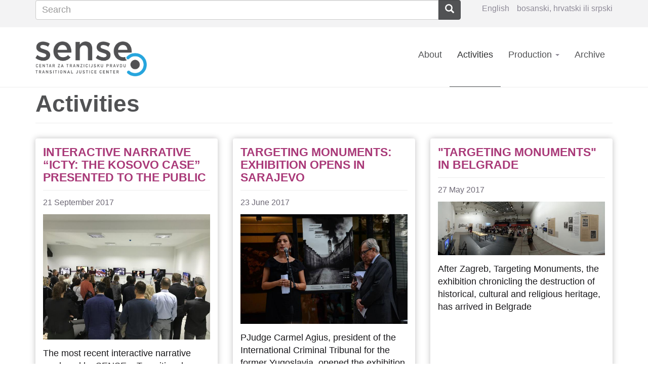

--- FILE ---
content_type: text/html; charset=UTF-8
request_url: https://sensecentar.org/index.php/activities?page=5
body_size: 8027
content:
<!DOCTYPE html>
<html  lang="en" dir="ltr" prefix="content: http://purl.org/rss/1.0/modules/content/  dc: http://purl.org/dc/terms/  foaf: http://xmlns.com/foaf/0.1/  og: http://ogp.me/ns#  rdfs: http://www.w3.org/2000/01/rdf-schema#  schema: http://schema.org/  sioc: http://rdfs.org/sioc/ns#  sioct: http://rdfs.org/sioc/types#  skos: http://www.w3.org/2004/02/skos/core#  xsd: http://www.w3.org/2001/XMLSchema# ">
  <head>
    <meta charset="utf-8" />
<script>(function(i,s,o,g,r,a,m){i["GoogleAnalyticsObject"]=r;i[r]=i[r]||function(){(i[r].q=i[r].q||[]).push(arguments)},i[r].l=1*new Date();a=s.createElement(o),m=s.getElementsByTagName(o)[0];a.async=1;a.src=g;m.parentNode.insertBefore(a,m)})(window,document,"script","https://www.google-analytics.com/analytics.js","ga");ga("create", "UA-98746996-2", {"cookieDomain":"auto","allowLinker":true});ga("require", "linker");ga("linker:autoLink", ["www.sensecentar.com, www.sensecentar.net, www.sensecentar.org"]);ga("set", "anonymizeIp", true);async src="https://www.googletagmanager.com/gtag/js?id=G-WW7SR2RXH1"

  window.dataLayer = window.dataLayer || [];
  function gtag(){dataLayer.push(arguments);}
  gtag('js', new Date());

  gtag('config', 'G-WW7SR2RXH1');ga("send", "pageview");</script>
<meta name="Generator" content="Drupal 8 (https://www.drupal.org)" />
<meta name="MobileOptimized" content="width" />
<meta name="HandheldFriendly" content="true" />
<meta name="viewport" content="width=device-width, initial-scale=1.0" />
<link rel="shortcut icon" href="/sites/default/files/sense-icon-blue.ico" type="image/vnd.microsoft.icon" />

    <title>Activities | Sense Transitional Justice Center</title>
    <link rel="stylesheet" media="all" href="/sites/default/files/css/css_7CAbgI9CxDGLvfYjZUGLoguaOSLFdyHXEwlsT1mF30A.css" />
<link rel="stylesheet" media="all" href="/sites/default/files/css/css_THQFY3ZYUBVv74W8Oxfd0K5S2P2wymM-YrLDCsogfgY.css" />

    
<!--[if lte IE 8]>
<script src="/sites/default/files/js/js_VtafjXmRvoUgAzqzYTA3Wrjkx9wcWhjP0G4ZnnqRamA.js"></script>
<![endif]-->

  </head>
  <body class="path-activities navbar-is-fixed-top has-glyphicons">
    <a href="#main-content" class="visually-hidden focusable skip-link">
      Skip to main content
    </a>
    
      <div class="dialog-off-canvas-main-canvas" data-off-canvas-main-canvas>
              <header class="navbar navbar-default navbar-fixed-top" id="navbar" role="banner">
      <div class="custom-top-bar">
        <div class="container">
            <div class="row">
                <div class="col-sm-12">
                      <div class="region region-custom-top-bar">
    <section class="language-switcher-language-url block block-language block-language-blocklanguage-interface clearfix" id="block-sense-theme-languageswitcher" role="navigation">
  
    

      <ul class="links"><li hreflang="en" data-drupal-link-query="{&quot;page&quot;:&quot;5&quot;}" data-drupal-link-system-path="activities" class="en is-active"><a href="/index.php/activities?page=5" class="language-link is-active" hreflang="en" data-drupal-link-query="{&quot;page&quot;:&quot;5&quot;}" data-drupal-link-system-path="activities">English</a></li><li hreflang="hr" data-drupal-link-query="{&quot;page&quot;:&quot;5&quot;}" data-drupal-link-system-path="activities" class="hr"><a href="/index.php/hr/activities?page=5" class="language-link" hreflang="hr" data-drupal-link-query="{&quot;page&quot;:&quot;5&quot;}" data-drupal-link-system-path="activities">bosanski, hrvatski ili srpski</a></li></ul>
  </section>

<div class="search-block-form block block-search block-search-form-block" data-drupal-selector="search-block-form" id="block-sense-theme-search" role="search">
  
      <h2 class="visually-hidden">Search</h2>
    
      <form action="/search/node" method="get" id="search-block-form" accept-charset="UTF-8">
  <div class="form-item js-form-item form-type-search js-form-type-search form-item-keys js-form-item-keys form-no-label form-group">
      <label for="edit-keys" class="control-label sr-only">Search</label>
  
  
  <div class="input-group"><input title="Enter the terms you wish to search for." data-drupal-selector="edit-keys" class="form-search form-control" placeholder="Search" type="search" id="edit-keys" name="keys" value="" size="15" maxlength="128" data-toggle="tooltip" /><span class="input-group-btn"><button type="submit" value="Search" class="button js-form-submit form-submit btn-primary btn icon-only" name=""><span class="sr-only">Search</span><span class="icon glyphicon glyphicon-search" aria-hidden="true"></span></button></span></div>

  
  
  </div>
<div class="form-actions form-group js-form-wrapper form-wrapper" data-drupal-selector="edit-actions" id="edit-actions"></div>

</form>

  </div>

  </div>

                </div>
            </div>
        </div>
    </div>
              <div class="container">
            <div class="navbar-header">
          <div class="region region-navigation">
          <a class="logo navbar-btn pull-left" href="/index.php/" title="Home" rel="home">
      <img src="/sites/default/files/sense-logo%402x.png" alt="Home" />
    </a>
        <a class="name navbar-brand" href="/index.php/" title="Home" rel="home">Sense Transitional Justice Center</a>
    
  </div>

                          <button type="button" class="navbar-toggle" data-toggle="collapse" data-target="#navbar-collapse">
            <span class="sr-only">Toggle navigation</span>
            <span class="icon-bar"></span>
            <span class="icon-bar"></span>
            <span class="icon-bar"></span>
          </button>
              </div>

                    <div id="navbar-collapse" class="navbar-collapse collapse navbar-right">
            <div class="region region-navigation-collapsible">
    <nav role="navigation" aria-labelledby="block-sense-theme-main-menu-menu" id="block-sense-theme-main-menu">
            <h2 class="sr-only" id="block-sense-theme-main-menu-menu">Main navigation</h2>

      
      <ul class="menu menu--main nav navbar-nav">
                      <li class="first">
                                        <a href="/about" title="About the SENSE Center" data-drupal-link-system-path="node/2">About</a>
              </li>
                      <li class="active active-trail">
                                        <a href="/activities" class="active-trail" data-drupal-link-system-path="activities">Activities</a>
              </li>
                      <li class="expanded dropdown">
                                                                    <a href="" class="dropdown-toggle" data-toggle="dropdown">Production <span class="caret"></span></a>
                        <ul class="dropdown-menu">
                      <li class="first">
                                        <a href="/production" data-drupal-link-system-path="node/9">About production</a>
              </li>
                      <li>
                                        <a href="/production/interactive-narratives" data-drupal-link-system-path="production/interactive-narratives">Interactive narratives</a>
              </li>
                      <li>
                                        <a href="/sense-news-agency/documentaries" data-drupal-link-system-path="sense-news-agency/documentaries">Documentaries</a>
              </li>
                      <li>
                                        <a href="/sense-news-agency/tv-tribunal-page" data-drupal-link-system-path="sense-news-agency/tv-tribunal-page">TV tribunal</a>
              </li>
                      <li>
                                        <a href="http://timloveless.sensecentar.org/" title="Tim Loveless">Tim Loveless</a>
              </li>
                      <li class="last">
                                        <a href="/gale" data-drupal-link-system-path="gale">Gallery</a>
              </li>
        </ul>
  
              </li>
                      <li class="last">
                                        <a href="http://archive.sensecentar.org/">Archive</a>
              </li>
        </ul>
  

  </nav>

  </div>

        </div>
                    </div>
          </header>
  
  <div role="main" class="main-container container js-quickedit-main-content">
    <div class="row">

            
            
                  <section class="col-xs-12 col-sm-12">

                                      <div class="highlighted">  <div class="region region-highlighted">
    <div data-drupal-messages-fallback class="hidden"></div>

  </div>
</div>
                  
                                      
                  
                          <a id="main-content"></a>
            <div class="region region-content">
        <h1 class="page-header">Activities</h1>

  <div class="views-element-container form-group"><div class="page-activities view view-activites view-id-activites view-display-id-activities js-view-dom-id-44aa15500aa2821432bee2df18c7d78c3c5bedd755a7da010dd029b620491758">
  
    
      
      <div class="view-content">
      <div id="views-bootstrap-activites-activities"  class="grid views-view-grid horizontal">
            <div class="row row-1">
                  <div class="col col-xs-12 col-sm-6 col-md-4 col-lg-4 col-1">
            <div class="views-field views-field-body"><div class="field-content"><div class="panel panel-default">
<div class="panel-body">
<h4><a href="/index.php/activities/interactive-narrative-icty-kosovo-case-presented-public" hreflang="en">INTERACTIVE NARRATIVE “ICTY: THE KOSOVO CASE” PRESENTED TO THE PUBLIC</a></h4>
<p class="small"><span class="date">21 September 2017</span></p>
<div class="img-article">  <a href="/index.php/activities/interactive-narrative-icty-kosovo-case-presented-public" hreflang="en"><img src="/sites/default/files/styles/max_650x650/public/2019-04/Promocija%20Kosovo%20narativ%20Pristina.JPG?itok=Af0pZqnv" width="650" height="488" alt="Documentation Center Kosovo in Prishtina, opening" title="Documentation Center Kosovo in Prishtina, opening" typeof="Image" class="img-responsive" />

</a>
</div>
<div class="summary"><p>The most recent interactive narrative produced by SENSE – Transitional justice center was presented to the public in Prishtina. It explains how the International Criminal Tribunal for the Former Yugoslavia investigated, reconstructed and prosecuted the crimes committed in Kosovo in 1998 and 1999.</p></div>
</div>

</div></div></div>
          </div>
                      <div class="clearfix visible-xs-block"></div>
          
          
          
                            <div class="col col-xs-12 col-sm-6 col-md-4 col-lg-4 col-2">
            <div class="views-field views-field-body"><div class="field-content"><div class="panel panel-default">
<div class="panel-body">
<h4><a href="/index.php/activities/targeting-monuments-exhibition-opens-sarajevo" hreflang="en">TARGETING MONUMENTS: EXHIBITION OPENS IN SARAJEVO</a></h4>
<p class="small"><span class="date">23 June 2017</span></p>
<div class="img-article">  <a href="/index.php/activities/targeting-monuments-exhibition-opens-sarajevo" hreflang="en"><img src="/sites/default/files/styles/max_650x650/public/2019-04/19417328_10155288262220535_7758779955747775267_o.jpg?itok=lnNl5bIc" width="650" height="428" alt="President of the ICTY Carmel Agius and History Museum of BiH director Elma Hašimbegović opening the exhibition &quot;Targeting Monuments&quot; in Sarajevo" title="President of the ICTY Carmel Agius and History Museum of BiH director Elma Hašimbegović opening the exhibition &quot;Targeting Monuments&quot; in Sarajevo" typeof="Image" class="img-responsive" />

</a>
</div>
<div class="summary"><p>PJudge Carmel Agius, president of the International Criminal Tribunal for the former Yugoslavia, opened the exhibition Targeting Monuments -Targeting History and Memory in the History Museum in Sarajevo. The exhibition deals with the destruction of cultural heritage in the wars in BH, Croatia and Kosovo</p></div>
</div>

</div></div></div>
          </div>
                      <div class="clearfix visible-xs-block"></div>
          
                      <div class="clearfix visible-sm-block"></div>
          
          
                            <div class="col col-xs-12 col-sm-6 col-md-4 col-lg-4 col-3">
            <div class="views-field views-field-body"><div class="field-content"><div class="panel panel-default">
<div class="panel-body">
<h4><a href="/index.php/activities/targeting-monuments-belgrade" hreflang="en">&quot;TARGETING MONUMENTS&quot; IN BELGRADE</a></h4>
<p class="small"><span class="date">27 May 2017</span></p>
<div class="img-article">  <a href="/index.php/activities/targeting-monuments-belgrade" hreflang="en"><img src="/sites/default/files/styles/max_650x650/public/2019-04/IMG_6218.jpg?itok=bSCmwtaB" width="650" height="209" alt="The exhibition Targeting Monuments in Belgrade&#039;s Center for Cultural Decontamination" title="The exhibition Targeting Monuments in Belgrade&#039;s Center for Cultural Decontamination" typeof="Image" class="img-responsive" />

</a>
</div>
<div class="summary"><p>After Zagreb, Targeting Monuments, the exhibition chronicling the destruction of historical, cultural and religious heritage, has arrived in Belgrade</p></div>
</div>

</div></div></div>
          </div>
                      <div class="clearfix visible-xs-block"></div>
          
          
                      <div class="clearfix visible-md-block"></div>
          
                      <div class="clearfix visible-lg-block"></div>
                        </div>
          <div class="row row-2">
                  <div class="col col-xs-12 col-sm-6 col-md-4 col-lg-4 col-1">
            <div class="views-field views-field-body"><div class="field-content"><div class="panel panel-default">
<div class="panel-body">
<h4><a href="/index.php/activities/targeting-monuments" hreflang="en">TARGETING MONUMENTS</a></h4>
<p class="small"><span class="date">20 April 2017</span></p>
<div class="img-article">  <a href="/index.php/activities/targeting-monuments" hreflang="en"><img src="/sites/default/files/styles/max_650x650/public/2019-04/2017-04-izlozba-spomenici-na-nisanu.jpg?itok=XWsbA95W" width="650" height="433" alt="Targeting Monuments, exhibition at Glipoteka, Zagreb / Photo: HINA" title="Targeting Monuments, exhibition at Glipoteka, Zagreb / Photo: HINA" typeof="Image" class="img-responsive" />

</a>
</div>
<div class="summary"><p>Zagreb is the first city to host the exhibition on the destruction of historical, cultural and religious monuments in the wars in the former Yugoslavia. The exhibition, based on the interactive narrative, Targeting History and Memory, will later be shown in other cities</p></div>
</div>

</div></div></div>
          </div>
                      <div class="clearfix visible-xs-block"></div>
          
          
          
                            <div class="col col-xs-12 col-sm-6 col-md-4 col-lg-4 col-2">
            <div class="views-field views-field-body"><div class="field-content"><div class="panel panel-default">
<div class="panel-body">
<h4><a href="/index.php/activities/narrative-targeting-history-and-memory-presented-kosovo" hreflang="en">NARRATIVE TARGETING HISTORY AND MEMORY PRESENTED IN KOSOVO</a></h4>
<p class="small"><span class="date">19 December 2016</span></p>
<div class="img-article">  <a href="/index.php/activities/narrative-targeting-history-and-memory-presented-kosovo" hreflang="en"><img src="/sites/default/files/styles/max_650x650/public/2019-04/15541019_10154701074810535_7934500732461931812_o.jpg?itok=AhB5nwN_" width="650" height="433" alt="Targeting History and Memory web narrative presented in Prishtina" title="Targeting History and Memory web narrative presented in Prishtina" typeof="Image" class="img-responsive" />

</a>
</div>
<div class="summary"><p>After Sarajevo, Zagreb, Belgrade and Podgorica, the interactive narrative Targeting History and Memory was presented last week in Kosovo in two events, in Priština and in the Visoki Dečani monastery</p></div>
</div>

</div></div></div>
          </div>
                      <div class="clearfix visible-xs-block"></div>
          
                      <div class="clearfix visible-sm-block"></div>
          
          
                            <div class="col col-xs-12 col-sm-6 col-md-4 col-lg-4 col-3">
            <div class="views-field views-field-body"><div class="field-content"><div class="panel panel-default">
<div class="panel-body">
<h4><a href="/index.php/activities/targeting-history-and-memory-belgrade-and-podgorica" hreflang="en">TARGETING HISTORY AND MEMORY IN BELGRADE AND PODGORICA</a></h4>
<p class="small"><span class="date">4 December 2016</span></p>
<div class="img-article">  <a href="/index.php/activities/targeting-history-and-memory-belgrade-and-podgorica" hreflang="en"><img src="/sites/default/files/styles/max_650x650/public/2019-04/29.11.2016.Zatiranje_istorije_i_sjecanja_1.jpg?itok=TNpVVR_J" width="650" height="424" alt="Zatiranje istorije i sjećanja, promocija Beograd, UK Parobrod" title="Zatiranje istorije i sjećanja, promocija Beograd, UK Parobrod" typeof="Image" class="img-responsive" />

</a>
</div>
<div class="summary"><p>The latest interactive narrative produced by the SENSE Center for Transitional Justice premiered last week in Belgrade, in association with the Humanitarian Law Center, and in Podgorica, in association with the Civic Education Center. The narrative deals with the destruction of cultural heritage in the wars in Croatia, Bosnia Herzegovina and Kosovo</p></div>
</div>

</div></div></div>
          </div>
                      <div class="clearfix visible-xs-block"></div>
          
          
                      <div class="clearfix visible-md-block"></div>
          
                      <div class="clearfix visible-lg-block"></div>
                        </div>
          <div class="row row-3">
                  <div class="col col-xs-12 col-sm-6 col-md-4 col-lg-4 col-1">
            <div class="views-field views-field-body"><div class="field-content"><div class="panel panel-default">
<div class="panel-body">
<h4><a href="/index.php/activities/narrative-destruction-cultural-heritage-presented" hreflang="en">NARRATIVE ON DESTRUCTION OF CULTURAL HERITAGE PRESENTED</a></h4>
<p class="small"><span class="date">18 November 2016</span></p>
<div class="img-article">  <a href="/index.php/activities/narrative-destruction-cultural-heritage-presented" hreflang="en"><img src="/sites/default/files/styles/max_650x650/public/2019-04/15123064_1556740454352370_571103040780783909_o.jpg?itok=SkYsxn1s" width="650" height="433" alt="Presentation of the narrative Targeting History and Memory, museum Mimara, Zagreb" title="Promocija narativa Zatiranje istorije i sjećanja, muzej Mimara, Zagreb Presentation of the narrative Targeting History and Memory, museum Mimara, Zagreb" typeof="Image" class="img-responsive" />

</a>
</div>
<div class="summary"><p>The interactive narrative Targeting History and Memory was presented last week in the Historical Museum of Bosnia and Herzegovina in Sarajevo and the Mimara Museum in Zagreb. The narrative was produced by SENSE-Centre for Transitional Justice.</p></div>
</div>

</div></div></div>
          </div>
                      <div class="clearfix visible-xs-block"></div>
          
          
          
                            <div class="col col-xs-12 col-sm-6 col-md-4 col-lg-4 col-2">
            <div class="views-field views-field-body"><div class="field-content"><div class="panel panel-default">
<div class="panel-body">
<h4><a href="/index.php/activities/srebrenica-narrative-presented-belgrade-zagreb-and-sarajevo" hreflang="en">SREBRENICA NARRATIVE PRESENTED IN BELGRADE, ZAGREB AND SARAJEVO</a></h4>
<p class="small"><span class="date">11 July 2016</span></p>
<div class="img-article">  <a href="/index.php/activities/srebrenica-narrative-presented-belgrade-zagreb-and-sarajevo" hreflang="en"><img src="/sites/default/files/styles/max_650x650/public/2019-04/DSC_0488.JPG?itok=LwD3BKIE" width="650" height="432" alt="&quot;Srebrenica - Genocide in Eight Acts&quot; interactive narrative, presentation in Sarajevo" title="&quot;Srebrenica - Genocide in Eight Acts&quot; interactive narrative, presentation in Sarajevo" typeof="Image" class="img-responsive" />

</a>
</div>
<div class="summary"><p>The latest interactive narrative produced by SENSE is presented in the Medija Centar in Belgrade, Europa cinema in Zagreb and the Museum of History of Bosnia and Herzegovina in Sarajevo</p></div>
</div>

</div></div></div>
          </div>
                      <div class="clearfix visible-xs-block"></div>
          
                      <div class="clearfix visible-sm-block"></div>
          
          
                            <div class="col col-xs-12 col-sm-6 col-md-4 col-lg-4 col-3">
            <div class="views-field views-field-body"><div class="field-content"><div class="panel panel-default">
<div class="panel-body">
<h4><a href="/index.php/activities/srebrenica-genocide-eight-acts" hreflang="en">SREBRENICA: GENOCIDE IN EIGHT ACTS</a></h4>
<p class="small"><span class="date">4 July 2016</span></p>
<div class="img-article">  <a href="/index.php/activities/srebrenica-genocide-eight-acts" hreflang="en"><img src="/sites/default/files/styles/max_650x650/public/2019-04/banner-1920-web_edited.jpg?itok=uBrofWU4" width="650" height="366" alt="SREBRENICA Narativ banner" typeof="Image" class="img-responsive" />

</a>
</div>
<div class="summary"><p>In addition to the full audio visual presentations produced for the SENSE Documentation Centre in Potočari, the interactive narrative contains a selection of court exhibits, including some 250 key documents, video recordings and photographs introduced into evidence on different 'Srebrenica trials'</p></div>
</div>

</div></div></div>
          </div>
                      <div class="clearfix visible-xs-block"></div>
          
          
                      <div class="clearfix visible-md-block"></div>
          
                      <div class="clearfix visible-lg-block"></div>
                        </div>
          <div class="row row-4">
                  <div class="col col-xs-12 col-sm-6 col-md-4 col-lg-4 col-1">
            <div class="views-field views-field-body"><div class="field-content"><div class="panel panel-default">
<div class="panel-body">
<h4><a href="/index.php/activities/belgrade-srebrenica-genocide-map" hreflang="en">BELGRADE ON SREBRENICA GENOCIDE MAP</a></h4>
<p class="small"><span class="date">14 September 2015</span></p>
<div class="img-article">  <a href="/index.php/activities/belgrade-srebrenica-genocide-map" hreflang="en"><img src="/sites/default/files/styles/max_650x650/public/2019-04/Beograd-prezentacija-genocid-Srebrenica150915a.jpg?itok=Bd9dEumz" width="600" height="400" alt="Audio-visual presentation of the SENSE documentation center in Potočari" title="Audio-visual presentation of the SENSE documentation center in Potočari" typeof="Image" class="img-responsive" />

</a>
</div>
<div class="summary"><p>SENSE Center for Transitional Justice has produced an audio visual presentation, which has now been exhibited in the Center for Cultural Decontamination in Belgrade. In a brief and systematic way, the presentation shows the key facts about the Srebrenica genocide adjudicated by the Tribunal in The Hague. The work has been exhibited in collaboration with the Humanitarian Law Center in Belgrade and the SENSE Center for Transitional Justice in Pula</p></div>
</div>

</div></div></div>
          </div>
                      <div class="clearfix visible-xs-block"></div>
          
          
          
                            <div class="col col-xs-12 col-sm-6 col-md-4 col-lg-4 col-2">
            <div class="views-field views-field-body"><div class="field-content"><div class="panel panel-default">
<div class="panel-body">
<h4><a href="/index.php/activities/interactive-narrative-storm-hague-opens-zagreb" hreflang="en">INTERACTIVE NARRATIVE &#039;STORM IN THE HAGUE&#039; OPENS IN ZAGREB</a></h4>
<p class="small"><span class="date">31 July 2015</span></p>
<div class="img-article">  <a href="/index.php/activities/interactive-narrative-storm-hague-opens-zagreb" hreflang="en"><img src="/sites/default/files/styles/max_650x650/public/2019-04/Oluja-Promocija310715.jpg?itok=aQqkuxFm" width="600" height="400" alt="Interactive narrative &#039;Storm in The Hague&#039; presented in Zagreb" title="Interactive narrative &#039;Storm in The Hague&#039; presented in Zagreb" typeof="Image" class="img-responsive" />

</a>
</div>
<div class="summary"><p>SENSE Centre for Transitional Justice presents a new project, following in the footsteps of the Srebrenica Documentation Center which opened last year. 'Storm in The Hague' is an interactive narrative presenting the key elements of the prosecution and defense cases on five fundamental and contentious issues at the trial of the Croatian generals charged with crimes during and after Operation Storm in August 1995</p></div>
</div>

</div></div></div>
          </div>
                      <div class="clearfix visible-xs-block"></div>
          
                      <div class="clearfix visible-sm-block"></div>
          
          
                            <div class="col col-xs-12 col-sm-6 col-md-4 col-lg-4 col-3">
            <div class="views-field views-field-body"><div class="field-content"><div class="panel panel-default">
<div class="panel-body">
<h4><a href="/index.php/activities/exhibition-srebrenica-zagreb" hreflang="en">EXHIBITION ON SREBRENICA IN ZAGREB</a></h4>
<p class="small"><span class="date">13 July 2015</span></p>
<div class="img-article">  <a href="/index.php/activities/exhibition-srebrenica-zagreb" hreflang="en"><img src="/sites/default/files/styles/max_650x650/public/2019-04/Izlozba-Zagreb140715.jpg?itok=dv9h28ww" width="600" height="400" alt="From the exhibition &quot;Srebrenica&quot; in Klovićevi dvori gallery in Zagreb" title="From the exhibition &quot;Srebrenica&quot; in Klovićevi dvori gallery in Zagreb" typeof="Image" class="img-responsive" />

</a>
</div>
<div class="summary"><p>To mark the 20th anniversary of the genocide in Srebrenica, SENSE and Documenta - Center for Dealing with the Past, an NGO, presented an exhibition in the Klovicevi Dvori Gallery in Zagreb, showing a part of the permanent collection on display at the SENSE Documentation Center in Potocari: the audio and video presentations of the chronicles of the events in Srebrenica and a series of photographs taken during the mass grave exhumations by British forensic photographer Tim Loveless</p></div>
</div>

</div></div></div>
          </div>
                      <div class="clearfix visible-xs-block"></div>
          
          
                      <div class="clearfix visible-md-block"></div>
          
                      <div class="clearfix visible-lg-block"></div>
                        </div>
      </div>

    </div>
  
        <nav class="pager-nav text-center" role="navigation" aria-labelledby="pagination-heading">
    <h4 id="pagination-heading" class="visually-hidden">Pagination</h4>
    <ul class="pagination js-pager__items">

                    <li class="pager__item pager__item--first">
          <a href="?page=0" title="Go to first page" rel="first">
            <span class="visually-hidden">First page</span>
            <span aria-hidden="true">« First</span>
          </a>
        </li>
      
                    <li class="pager__item pager__item--previous">
          <a href="?page=4" title="Go to previous page" rel="prev">
            <span class="visually-hidden">Previous page</span>
            <span aria-hidden="true">‹ Previous</span>
          </a>
        </li>
      
                    <li class="pager__item">
                                          <a href="?page=0" title="Go to page 1">
            <span class="visually-hidden">
              Page
            </span>1</a>
        </li>
              <li class="pager__item">
                                          <a href="?page=1" title="Go to page 2">
            <span class="visually-hidden">
              Page
            </span>2</a>
        </li>
              <li class="pager__item">
                                          <a href="?page=2" title="Go to page 3">
            <span class="visually-hidden">
              Page
            </span>3</a>
        </li>
              <li class="pager__item">
                                          <a href="?page=3" title="Go to page 4">
            <span class="visually-hidden">
              Page
            </span>4</a>
        </li>
              <li class="pager__item">
                                          <a href="?page=4" title="Go to page 5">
            <span class="visually-hidden">
              Page
            </span>5</a>
        </li>
              <li class="pager__item is-active active">
                                          <a href="?page=5" title="Current page">
            <span class="visually-hidden">
              Current page
            </span>6</a>
        </li>
              <li class="pager__item">
                                          <a href="?page=6" title="Go to page 7">
            <span class="visually-hidden">
              Page
            </span>7</a>
        </li>
      
                    <li class="pager__item pager__item--next">
          <a href="?page=6" title="Go to next page" rel="next">
            <span class="visually-hidden">Next page</span>
            <span aria-hidden="true">Next ›</span>
          </a>
        </li>
      
                  <li class="pager__item pager__item--last">
        <a href="?page=6" title="Go to last page" rel="last">
          <span class="visually-hidden">Last page</span>
          <span aria-hidden="true">Last »</span>
        </a>
      </li>
      
    </ul>
  </nav>

          </div>
</div>


  </div>

              </section>

                </div>
  </div>

      <div class="footer-wrap">
        <footer class="footer container" role="contentinfo">
            <div class="region region-footer">
    <nav role="navigation" aria-labelledby="block-sense-theme-footer-menu" id="block-sense-theme-footer" class="col-xs-12 col-md-4">
      
  <h2 id="block-sense-theme-footer-menu">SENSE Center</h2>
  

        
      <ul class="menu menu--footer nav">
                      <li class="first">
                                        <a href="/about" data-drupal-link-system-path="node/2">About SENSE Center</a>
              </li>
                      <li class="active active-trail">
                                        <a href="/activities" class="active-trail" data-drupal-link-system-path="activities">Activities</a>
              </li>
                      <li>
                                        <a href="/production" data-drupal-link-system-path="node/9">Production</a>
              </li>
                      <li>
                                        <a href="/production/interactive-narratives" data-drupal-link-system-path="production/interactive-narratives">Internactive Narratives</a>
              </li>
                      <li class="last">
                                        <a href="/contact" data-drupal-link-system-path="contact">Contact</a>
              </li>
        </ul>
  

  </nav>
<nav role="navigation" aria-labelledby="block-footermenusenseagency-menu" id="block-footermenusenseagency" class="col-xs-12 col-md-4">
      
  <h2 id="block-footermenusenseagency-menu">SENSE News Agency</h2>
  

        
      <ul class="menu menu--footer-menu---sense-agency nav">
                      <li class="first">
                                        <a href="/index.php/sense-news-agency" data-drupal-link-system-path="node/129">About SENSE News Agency</a>
              </li>
                      <li>
                                        <a href="http://archive.sensecentar.org">Archive</a>
              </li>
                      <li>
                                        <a href="/index.php/sense-news-agency/tv-tribunal-page" title="In Bosnian, Croatian or Serbian langauge" data-drupal-link-system-path="sense-news-agency/tv-tribunal-page">TV Tribunal</a>
              </li>
                      <li class="last">
                                        <a href="http://www.sensecentar.org/hr/sense-news-agency/documentaries">Documentaries</a>
              </li>
        </ul>
  

  </nav>
<section id="block-pagebottomlegaldisclaimer" class="col-xs-12 block block-block-content block-block-content22128d3a-c5d6-43af-954d-989c1c6ed9e6 clearfix">
  
    

      
            <div class="field field--name-body field--type-text-with-summary field--label-hidden field--item"><p class="legal-disclaimer">SENSE Transitional Justice Center © 2022</p>

<p class="legal-disclaimer"><a href="https://www.youtube.com/SENSECENTAR"><img alt="" data-entity-type="file" data-entity-uuid="5b09dc1b-41f3-41fc-a45b-3561da0b2d9b" height="29" src="/sites/default/files/2022-02/YTIcon.png" width="35" /></a> <span id="cke_bm_114S" style="display: none;"> </span><a href="https://www.facebook.com/SENSETJC/"><img alt="" data-entity-type="file" data-entity-uuid="3430ccee-cb5a-4f2b-8cd2-bdfb8a743dab" height="29" src="/sites/default/files/2022-02/FBIcon.png" width="31" /></a></p>

<p class="legal-disclaimer">Danteov Trg 3, 52100 Pula, Croatia<br />
info@sensecentar.org<br />
tel +385(0)52621452<br />
 </p>

<p class="legal-disclaimer"> </p>
</div>
      
  </section>


  </div>

        </footer>
    </div>
  

  </div>

    
    <script type="application/json" data-drupal-selector="drupal-settings-json">{"path":{"baseUrl":"\/index.php\/","scriptPath":null,"pathPrefix":"","currentPath":"activities","currentPathIsAdmin":false,"isFront":false,"currentLanguage":"en","currentQuery":{"page":"5"}},"pluralDelimiter":"\u0003","suppressDeprecationErrors":true,"auto_height":{"selectors":".panel"},"google_analytics":{"trackOutbound":true,"trackMailto":true,"trackDownload":true,"trackDownloadExtensions":"7z|aac|arc|arj|asf|asx|avi|bin|csv|doc(x|m)?|dot(x|m)?|exe|flv|gif|gz|gzip|hqx|jar|jpe?g|js|mp(2|3|4|e?g)|mov(ie)?|msi|msp|pdf|phps|png|ppt(x|m)?|pot(x|m)?|pps(x|m)?|ppam|sld(x|m)?|thmx|qtm?|ra(m|r)?|sea|sit|tar|tgz|torrent|txt|wav|wma|wmv|wpd|xls(x|m|b)?|xlt(x|m)|xlam|xml|z|zip","trackColorbox":true,"trackDomainMode":2,"trackCrossDomains":["www.sensecentar.com, www.sensecentar.net, www.sensecentar.org"]},"bootstrap":{"forms_has_error_value_toggle":1,"modal_animation":1,"modal_backdrop":"true","modal_focus_input":1,"modal_keyboard":1,"modal_select_text":1,"modal_show":1,"modal_size":"","popover_enabled":1,"popover_animation":1,"popover_auto_close":1,"popover_container":"body","popover_content":"","popover_delay":"0","popover_html":0,"popover_placement":"right","popover_selector":"","popover_title":"","popover_trigger":"click","tooltip_enabled":1,"tooltip_animation":1,"tooltip_container":"body","tooltip_delay":"0","tooltip_html":0,"tooltip_placement":"auto left","tooltip_selector":"","tooltip_trigger":"hover"},"ajaxTrustedUrl":{"\/search\/node":true},"user":{"uid":0,"permissionsHash":"3ed7049e0de2895c390ec10c6e38313e10cf7274f1bbbb6cf863f6f3c634ead3"}}</script>
<script src="/sites/default/files/js/js_wLtUpV_VFJ6IKsgRCzk9kWvQUqzpqnDUmkR-qXhykV8.js"></script>

  </body>
</html>
